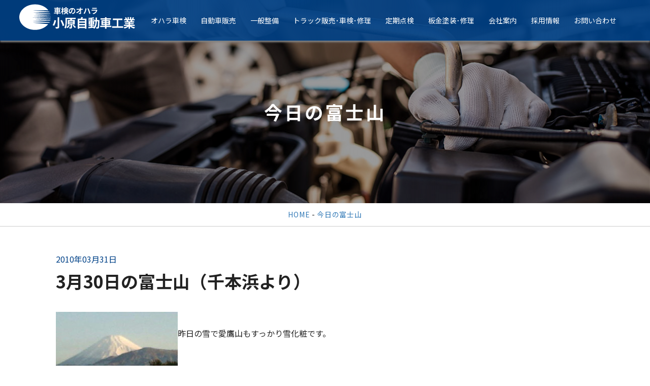

--- FILE ---
content_type: text/html; charset=UTF-8
request_url: https://www.ohara-auto.com/fuji/2010/3%E6%9C%8830%E6%97%A5%E3%81%AE%E5%AF%8C%E5%A3%AB%E5%B1%B1%EF%BC%88%E5%8D%83%E6%9C%AC%E6%B5%9C%E3%82%88%E3%82%8A%EF%BC%89/
body_size: 10472
content:
<!DOCTYPE html>
<html lang="ja">
<head>
    <meta charset="UTF-8">
    <meta name="viewport" content="width=device-width, initial-scale=1.0, maximum-scale=1.0, user-scalable=0" />
    
    <link rel="stylesheet" href="https://www.ohara-auto.com/w2/wp-content/themes/ohara/css/import.css" media="print,screen and (min-width:641px)" />
    <link rel="stylesheet" href="https://www.ohara-auto.com/w2/wp-content/themes/ohara/css/smp-import.css" media="screen and (max-width:640px)" />
	<link href="https://www.ohara-auto.com/w2/wp-content/themes/ohara/css/print.css" rel="stylesheet" type="text/css" media="print" >
    <link href="https://fonts.googleapis.com/css?family=Noto+Sans+JP:400,500,700,900&display=swap|Oswald:700&display=swap" rel="stylesheet">
    <link href="https://fonts.googleapis.com/css2?family=M+PLUS+Rounded+1c:wght@100;300;400;500;700;800;900&display=swap" rel="stylesheet">

    <link rel="stylesheet" href="https://use.fontawesome.com/releases/v5.5.0/css/all.css" integrity="sha384-B4dIYHKNBt8Bc12p+WXckhzcICo0wtJAoU8YZTY5qE0Id1GSseTk6S+L3BlXeVIU" crossorigin="anonymous">
<link rel="stylesheet" type="text/css" href="https://www.ohara-auto.com/w2/wp-content/themes/ohara/css/dropdown.css">
<link rel="stylesheet" type="text/css" href="https://www.ohara-auto.com/w2/wp-content/themes/ohara/css/animation.css">
    <link rel="icon" href="https://www.ohara-auto.com/w2/wp-content/themes/ohara/img/favicon.ico" id="favicon">  

	
<script>
jQuery( function()
 {
 jQuery( '#gnav li:has(ul)' ).doubleTapToGo();
 });
</script>    
    
    
        

    
    
<meta name='robots' content='index, follow, max-image-preview:large, max-snippet:-1, max-video-preview:-1' />

<!-- Google Tag Manager for WordPress by gtm4wp.com -->
<script data-cfasync="false" data-pagespeed-no-defer>
	var gtm4wp_datalayer_name = "dataLayer";
	var dataLayer = dataLayer || [];
</script>
<!-- End Google Tag Manager for WordPress by gtm4wp.com -->
	<!-- This site is optimized with the Yoast SEO plugin v26.8 - https://yoast.com/product/yoast-seo-wordpress/ -->
	<title>3月30日の富士山（千本浜より） | 小原自動車工業株式会社 沼津・三島・長泉 車検整備 新車・中古車・トラック</title>
	<meta name="description" content="「 3月30日の富士山（千本浜より） 」 小原自動車工業株式会社 沼津・三島・長泉 車検整備 新車・中古車・トラック" />
	<link rel="canonical" href="https://www.ohara-auto.com/fuji/2010/3月30日の富士山（千本浜より）/" />
	<meta property="og:locale" content="ja_JP" />
	<meta property="og:type" content="article" />
	<meta property="og:title" content="3月30日の富士山（千本浜より） | 小原自動車工業株式会社 沼津・三島・長泉 車検整備 新車・中古車・トラック" />
	<meta property="og:description" content="「 3月30日の富士山（千本浜より） 」 小原自動車工業株式会社 沼津・三島・長泉 車検整備 新車・中古車・トラック" />
	<meta property="og:url" content="https://www.ohara-auto.com/fuji/2010/3月30日の富士山（千本浜より）/" />
	<meta property="og:site_name" content="小原自動車工業株式会社 沼津・三島・長泉 車検整備 新車・中古車・トラック" />
	<meta property="article:published_time" content="2010-03-30T20:42:35+00:00" />
	<meta property="og:image" content="http://www.ohara-auto.com/wp/wp-content/uploads/2013/02/20100330060552.jpg" />
	<meta name="author" content="systemaid" />
	<meta name="twitter:card" content="summary_large_image" />
	<meta name="twitter:label1" content="執筆者" />
	<meta name="twitter:data1" content="systemaid" />
	<script type="application/ld+json" class="yoast-schema-graph">{"@context":"https://schema.org","@graph":[{"@type":"Article","@id":"https://www.ohara-auto.com/fuji/2010/3%e6%9c%8830%e6%97%a5%e3%81%ae%e5%af%8c%e5%a3%ab%e5%b1%b1%ef%bc%88%e5%8d%83%e6%9c%ac%e6%b5%9c%e3%82%88%e3%82%8a%ef%bc%89/#article","isPartOf":{"@id":"https://www.ohara-auto.com/fuji/2010/3%e6%9c%8830%e6%97%a5%e3%81%ae%e5%af%8c%e5%a3%ab%e5%b1%b1%ef%bc%88%e5%8d%83%e6%9c%ac%e6%b5%9c%e3%82%88%e3%82%8a%ef%bc%89/"},"author":{"name":"systemaid","@id":"https://www.ohara-auto.com/#/schema/person/aeff8e60f66a0dcbd06f223f21a8bfa4"},"headline":"3月30日の富士山（千本浜より）","datePublished":"2010-03-30T20:42:35+00:00","mainEntityOfPage":{"@id":"https://www.ohara-auto.com/fuji/2010/3%e6%9c%8830%e6%97%a5%e3%81%ae%e5%af%8c%e5%a3%ab%e5%b1%b1%ef%bc%88%e5%8d%83%e6%9c%ac%e6%b5%9c%e3%82%88%e3%82%8a%ef%bc%89/"},"wordCount":0,"publisher":{"@id":"https://www.ohara-auto.com/#organization"},"image":{"@id":"https://www.ohara-auto.com/fuji/2010/3%e6%9c%8830%e6%97%a5%e3%81%ae%e5%af%8c%e5%a3%ab%e5%b1%b1%ef%bc%88%e5%8d%83%e6%9c%ac%e6%b5%9c%e3%82%88%e3%82%8a%ef%bc%89/#primaryimage"},"thumbnailUrl":"http://www.ohara-auto.com/wp/wp-content/uploads/2013/02/20100330060552.jpg","articleSection":["今日の富士山"],"inLanguage":"ja"},{"@type":"WebPage","@id":"https://www.ohara-auto.com/fuji/2010/3%e6%9c%8830%e6%97%a5%e3%81%ae%e5%af%8c%e5%a3%ab%e5%b1%b1%ef%bc%88%e5%8d%83%e6%9c%ac%e6%b5%9c%e3%82%88%e3%82%8a%ef%bc%89/","url":"https://www.ohara-auto.com/fuji/2010/3%e6%9c%8830%e6%97%a5%e3%81%ae%e5%af%8c%e5%a3%ab%e5%b1%b1%ef%bc%88%e5%8d%83%e6%9c%ac%e6%b5%9c%e3%82%88%e3%82%8a%ef%bc%89/","name":"3月30日の富士山（千本浜より） | 小原自動車工業株式会社 沼津・三島・長泉 車検整備 新車・中古車・トラック","isPartOf":{"@id":"https://www.ohara-auto.com/#website"},"primaryImageOfPage":{"@id":"https://www.ohara-auto.com/fuji/2010/3%e6%9c%8830%e6%97%a5%e3%81%ae%e5%af%8c%e5%a3%ab%e5%b1%b1%ef%bc%88%e5%8d%83%e6%9c%ac%e6%b5%9c%e3%82%88%e3%82%8a%ef%bc%89/#primaryimage"},"image":{"@id":"https://www.ohara-auto.com/fuji/2010/3%e6%9c%8830%e6%97%a5%e3%81%ae%e5%af%8c%e5%a3%ab%e5%b1%b1%ef%bc%88%e5%8d%83%e6%9c%ac%e6%b5%9c%e3%82%88%e3%82%8a%ef%bc%89/#primaryimage"},"thumbnailUrl":"http://www.ohara-auto.com/wp/wp-content/uploads/2013/02/20100330060552.jpg","datePublished":"2010-03-30T20:42:35+00:00","description":"「 3月30日の富士山（千本浜より） 」 小原自動車工業株式会社 沼津・三島・長泉 車検整備 新車・中古車・トラック","breadcrumb":{"@id":"https://www.ohara-auto.com/fuji/2010/3%e6%9c%8830%e6%97%a5%e3%81%ae%e5%af%8c%e5%a3%ab%e5%b1%b1%ef%bc%88%e5%8d%83%e6%9c%ac%e6%b5%9c%e3%82%88%e3%82%8a%ef%bc%89/#breadcrumb"},"inLanguage":"ja","potentialAction":[{"@type":"ReadAction","target":["https://www.ohara-auto.com/fuji/2010/3%e6%9c%8830%e6%97%a5%e3%81%ae%e5%af%8c%e5%a3%ab%e5%b1%b1%ef%bc%88%e5%8d%83%e6%9c%ac%e6%b5%9c%e3%82%88%e3%82%8a%ef%bc%89/"]}]},{"@type":"ImageObject","inLanguage":"ja","@id":"https://www.ohara-auto.com/fuji/2010/3%e6%9c%8830%e6%97%a5%e3%81%ae%e5%af%8c%e5%a3%ab%e5%b1%b1%ef%bc%88%e5%8d%83%e6%9c%ac%e6%b5%9c%e3%82%88%e3%82%8a%ef%bc%89/#primaryimage","url":"http://www.ohara-auto.com/wp/wp-content/uploads/2013/02/20100330060552.jpg","contentUrl":"http://www.ohara-auto.com/wp/wp-content/uploads/2013/02/20100330060552.jpg"},{"@type":"BreadcrumbList","@id":"https://www.ohara-auto.com/fuji/2010/3%e6%9c%8830%e6%97%a5%e3%81%ae%e5%af%8c%e5%a3%ab%e5%b1%b1%ef%bc%88%e5%8d%83%e6%9c%ac%e6%b5%9c%e3%82%88%e3%82%8a%ef%bc%89/#breadcrumb","itemListElement":[{"@type":"ListItem","position":1,"name":"ホーム","item":"https://www.ohara-auto.com/"},{"@type":"ListItem","position":2,"name":"3月30日の富士山（千本浜より）"}]},{"@type":"WebSite","@id":"https://www.ohara-auto.com/#website","url":"https://www.ohara-auto.com/","name":"小原自動車工業株式会社 沼津・三島・長泉 車検整備 新車・中古車・トラック","description":"あなたのCAR LIFEを応援します","publisher":{"@id":"https://www.ohara-auto.com/#organization"},"potentialAction":[{"@type":"SearchAction","target":{"@type":"EntryPoint","urlTemplate":"https://www.ohara-auto.com/?s={search_term_string}"},"query-input":{"@type":"PropertyValueSpecification","valueRequired":true,"valueName":"search_term_string"}}],"inLanguage":"ja"},{"@type":"Organization","@id":"https://www.ohara-auto.com/#organization","name":"小原自動車工業株式会社 沼津・三島・長泉 車検整備 新車・中古車・トラック","url":"https://www.ohara-auto.com/","logo":{"@type":"ImageObject","inLanguage":"ja","@id":"https://www.ohara-auto.com/#/schema/logo/image/","url":"https://www.ohara-auto.com/w2/wp-content/uploads/2022/03/login-logo-corp.png","contentUrl":"https://www.ohara-auto.com/w2/wp-content/uploads/2022/03/login-logo-corp.png","width":310,"height":70,"caption":"小原自動車工業株式会社 沼津・三島・長泉 車検整備 新車・中古車・トラック"},"image":{"@id":"https://www.ohara-auto.com/#/schema/logo/image/"},"sameAs":["https://lin.ee/PZHl68P","https://lin.ee/bpwBaLP"]},{"@type":"Person","@id":"https://www.ohara-auto.com/#/schema/person/aeff8e60f66a0dcbd06f223f21a8bfa4","name":"systemaid","image":{"@type":"ImageObject","inLanguage":"ja","@id":"https://www.ohara-auto.com/#/schema/person/image/","url":"https://secure.gravatar.com/avatar/8acad0ad2216087b18d2fe158038526d9810f3ddb3884e991ac2ba01e197f2c6?s=96&d=mm&r=g","contentUrl":"https://secure.gravatar.com/avatar/8acad0ad2216087b18d2fe158038526d9810f3ddb3884e991ac2ba01e197f2c6?s=96&d=mm&r=g","caption":"systemaid"},"sameAs":["https://ohara-auto.com/w2"],"url":"https://www.ohara-auto.com/author/1/"}]}</script>
	<!-- / Yoast SEO plugin. -->


<link rel='dns-prefetch' href='//maxcdn.bootstrapcdn.com' />
<link rel="alternate" title="oEmbed (JSON)" type="application/json+oembed" href="https://www.ohara-auto.com/wp-json/oembed/1.0/embed?url=https%3A%2F%2Fwww.ohara-auto.com%2Ffuji%2F2010%2F3%25e6%259c%258830%25e6%2597%25a5%25e3%2581%25ae%25e5%25af%258c%25e5%25a3%25ab%25e5%25b1%25b1%25ef%25bc%2588%25e5%258d%2583%25e6%259c%25ac%25e6%25b5%259c%25e3%2582%2588%25e3%2582%258a%25ef%25bc%2589%2F" />
<link rel="alternate" title="oEmbed (XML)" type="text/xml+oembed" href="https://www.ohara-auto.com/wp-json/oembed/1.0/embed?url=https%3A%2F%2Fwww.ohara-auto.com%2Ffuji%2F2010%2F3%25e6%259c%258830%25e6%2597%25a5%25e3%2581%25ae%25e5%25af%258c%25e5%25a3%25ab%25e5%25b1%25b1%25ef%25bc%2588%25e5%258d%2583%25e6%259c%25ac%25e6%25b5%259c%25e3%2582%2588%25e3%2582%258a%25ef%25bc%2589%2F&#038;format=xml" />
<style id='wp-img-auto-sizes-contain-inline-css' type='text/css'>
img:is([sizes=auto i],[sizes^="auto," i]){contain-intrinsic-size:3000px 1500px}
/*# sourceURL=wp-img-auto-sizes-contain-inline-css */
</style>
<link rel='stylesheet' id='sbr_styles-css' href='https://www.ohara-auto.com/w2/wp-content/plugins/reviews-feed/assets/css/sbr-styles.min.css?ver=2.1.1' type='text/css' media='all' />
<link rel='stylesheet' id='sbi_styles-css' href='https://www.ohara-auto.com/w2/wp-content/plugins/instagram-feed/css/sbi-styles.min.css?ver=6.10.0' type='text/css' media='all' />
<style id='wp-emoji-styles-inline-css' type='text/css'>

	img.wp-smiley, img.emoji {
		display: inline !important;
		border: none !important;
		box-shadow: none !important;
		height: 1em !important;
		width: 1em !important;
		margin: 0 0.07em !important;
		vertical-align: -0.1em !important;
		background: none !important;
		padding: 0 !important;
	}
/*# sourceURL=wp-emoji-styles-inline-css */
</style>
<style id='wp-block-library-inline-css' type='text/css'>
:root{--wp-block-synced-color:#7a00df;--wp-block-synced-color--rgb:122,0,223;--wp-bound-block-color:var(--wp-block-synced-color);--wp-editor-canvas-background:#ddd;--wp-admin-theme-color:#007cba;--wp-admin-theme-color--rgb:0,124,186;--wp-admin-theme-color-darker-10:#006ba1;--wp-admin-theme-color-darker-10--rgb:0,107,160.5;--wp-admin-theme-color-darker-20:#005a87;--wp-admin-theme-color-darker-20--rgb:0,90,135;--wp-admin-border-width-focus:2px}@media (min-resolution:192dpi){:root{--wp-admin-border-width-focus:1.5px}}.wp-element-button{cursor:pointer}:root .has-very-light-gray-background-color{background-color:#eee}:root .has-very-dark-gray-background-color{background-color:#313131}:root .has-very-light-gray-color{color:#eee}:root .has-very-dark-gray-color{color:#313131}:root .has-vivid-green-cyan-to-vivid-cyan-blue-gradient-background{background:linear-gradient(135deg,#00d084,#0693e3)}:root .has-purple-crush-gradient-background{background:linear-gradient(135deg,#34e2e4,#4721fb 50%,#ab1dfe)}:root .has-hazy-dawn-gradient-background{background:linear-gradient(135deg,#faaca8,#dad0ec)}:root .has-subdued-olive-gradient-background{background:linear-gradient(135deg,#fafae1,#67a671)}:root .has-atomic-cream-gradient-background{background:linear-gradient(135deg,#fdd79a,#004a59)}:root .has-nightshade-gradient-background{background:linear-gradient(135deg,#330968,#31cdcf)}:root .has-midnight-gradient-background{background:linear-gradient(135deg,#020381,#2874fc)}:root{--wp--preset--font-size--normal:16px;--wp--preset--font-size--huge:42px}.has-regular-font-size{font-size:1em}.has-larger-font-size{font-size:2.625em}.has-normal-font-size{font-size:var(--wp--preset--font-size--normal)}.has-huge-font-size{font-size:var(--wp--preset--font-size--huge)}.has-text-align-center{text-align:center}.has-text-align-left{text-align:left}.has-text-align-right{text-align:right}.has-fit-text{white-space:nowrap!important}#end-resizable-editor-section{display:none}.aligncenter{clear:both}.items-justified-left{justify-content:flex-start}.items-justified-center{justify-content:center}.items-justified-right{justify-content:flex-end}.items-justified-space-between{justify-content:space-between}.screen-reader-text{border:0;clip-path:inset(50%);height:1px;margin:-1px;overflow:hidden;padding:0;position:absolute;width:1px;word-wrap:normal!important}.screen-reader-text:focus{background-color:#ddd;clip-path:none;color:#444;display:block;font-size:1em;height:auto;left:5px;line-height:normal;padding:15px 23px 14px;text-decoration:none;top:5px;width:auto;z-index:100000}html :where(.has-border-color){border-style:solid}html :where([style*=border-top-color]){border-top-style:solid}html :where([style*=border-right-color]){border-right-style:solid}html :where([style*=border-bottom-color]){border-bottom-style:solid}html :where([style*=border-left-color]){border-left-style:solid}html :where([style*=border-width]){border-style:solid}html :where([style*=border-top-width]){border-top-style:solid}html :where([style*=border-right-width]){border-right-style:solid}html :where([style*=border-bottom-width]){border-bottom-style:solid}html :where([style*=border-left-width]){border-left-style:solid}html :where(img[class*=wp-image-]){height:auto;max-width:100%}:where(figure){margin:0 0 1em}html :where(.is-position-sticky){--wp-admin--admin-bar--position-offset:var(--wp-admin--admin-bar--height,0px)}@media screen and (max-width:600px){html :where(.is-position-sticky){--wp-admin--admin-bar--position-offset:0px}}
/*wp_block_styles_on_demand_placeholder:69707666a3de0*/
/*# sourceURL=wp-block-library-inline-css */
</style>
<style id='classic-theme-styles-inline-css' type='text/css'>
/*! This file is auto-generated */
.wp-block-button__link{color:#fff;background-color:#32373c;border-radius:9999px;box-shadow:none;text-decoration:none;padding:calc(.667em + 2px) calc(1.333em + 2px);font-size:1.125em}.wp-block-file__button{background:#32373c;color:#fff;text-decoration:none}
/*# sourceURL=/wp-includes/css/classic-themes.min.css */
</style>
<link rel='stylesheet' id='ctf_styles-css' href='https://www.ohara-auto.com/w2/wp-content/plugins/custom-twitter-feeds/css/ctf-styles.min.css?ver=2.3.1' type='text/css' media='all' />
<link rel='stylesheet' id='cff-css' href='https://www.ohara-auto.com/w2/wp-content/plugins/custom-facebook-feed/assets/css/cff-style.min.css?ver=4.3.4' type='text/css' media='all' />
<link rel='stylesheet' id='sb-font-awesome-css' href='https://maxcdn.bootstrapcdn.com/font-awesome/4.7.0/css/font-awesome.min.css?ver=6.9' type='text/css' media='all' />
<link rel='stylesheet' id='theme-style-css' href='https://www.ohara-auto.com/w2/wp-content/themes/ohara/style.css?ver=20251030' type='text/css' media='all' />
<link rel='stylesheet' id='bootstrap-css' href='https://www.ohara-auto.com/w2/wp-content/themes/ohara/css/bootstrap.min.css?ver=6.9' type='text/css' media='all' />
<link rel='stylesheet' id='owl-carousel-css' href='https://www.ohara-auto.com/w2/wp-content/themes/ohara/owl-carousel/assets/owl.carousel.css?ver=6.9' type='text/css' media='all' />
<link rel='stylesheet' id='fontawesome-css' href='//maxcdn.bootstrapcdn.com/font-awesome/4.5.0/css/font-awesome.min.css?ver=6.9' type='text/css' media='all' />
<!--n2css--><!--n2js--><script type="text/javascript" src="https://www.ohara-auto.com/w2/wp-includes/js/jquery/jquery.min.js?ver=3.7.1" id="jquery-core-js"></script>
<script type="text/javascript" src="https://www.ohara-auto.com/w2/wp-includes/js/jquery/jquery-migrate.min.js?ver=3.4.1" id="jquery-migrate-js"></script>
<script type="text/javascript" src="https://www.ohara-auto.com/w2/wp-content/plugins/business-calendar/business-calendar.js?ver=6.9" id="wp_business_calendar-js"></script>
<link rel="https://api.w.org/" href="https://www.ohara-auto.com/wp-json/" /><link rel="alternate" title="JSON" type="application/json" href="https://www.ohara-auto.com/wp-json/wp/v2/posts/7495" /><link rel="EditURI" type="application/rsd+xml" title="RSD" href="https://www.ohara-auto.com/w2/xmlrpc.php?rsd" />
<meta name="generator" content="WordPress 6.9" />
<link rel='shortlink' href='https://www.ohara-auto.com/?p=7495' />
<link type="text/css" href="https://www.ohara-auto.com/w2/wp-content/plugins/business-calendar/business-calendar.css" rel="stylesheet" />
<!-- Google Tag Manager for WordPress by gtm4wp.com -->
<!-- GTM Container placement set to footer -->
<script data-cfasync="false" data-pagespeed-no-defer type="text/javascript">
	var dataLayer_content = {"pagePostType":"post","pagePostType2":"single-post","pageCategory":["fuji"],"pagePostAuthor":"systemaid"};
	dataLayer.push( dataLayer_content );
</script>
<script data-cfasync="false" data-pagespeed-no-defer type="text/javascript">
(function(w,d,s,l,i){w[l]=w[l]||[];w[l].push({'gtm.start':
new Date().getTime(),event:'gtm.js'});var f=d.getElementsByTagName(s)[0],
j=d.createElement(s),dl=l!='dataLayer'?'&l='+l:'';j.async=true;j.src=
'//www.googletagmanager.com/gtm.js?id='+i+dl;f.parentNode.insertBefore(j,f);
})(window,document,'script','dataLayer','GTM-NKQ8NMB');
</script>
<!-- End Google Tag Manager for WordPress by gtm4wp.com -->		<style type="text/css" id="wp-custom-css">
			.center-wrap .wp-block-embed__wrapper{text-align:center;}		</style>
		
<script>let ifHome = "";</script>
 
<!--車販swiper-->
<link
  rel="stylesheet"
  href="https://unpkg.com/swiper@7/swiper-bundle.min.css"
/>

<script src="https://unpkg.com/swiper@7/swiper-bundle.min.js"></script>
	
	
	<!-- Global site tag (gtag.js) - Google Analytics -->
<script async src="https://www.googletagmanager.com/gtag/js?id=G-PNG1ZD7GVF"></script>
<script>
  window.dataLayer = window.dataLayer || [];
  function gtag(){dataLayer.push(arguments);}
  gtag('js', new Date());

  gtag('config', 'G-PNG1ZD7GVF');
  gtag('config', 'UA-38797469-1');
</script>

<!-- Global site tag (gtag.js) - Google Ads: 10876047888 -->
<script async src="https://www.googletagmanager.com/gtag/js?id=AW-10876047888"></script>
<script>
  window.dataLayer = window.dataLayer || [];
  function gtag(){dataLayer.push(arguments);}
  gtag('js', new Date());

  gtag('config', 'AW-10876047888');
</script>

<!-- Event snippet for コーポレートスマホ発信 conversion page
In your html page, add the snippet and call gtag_report_conversion when someone clicks on the chosen link or button. -->
<script>
function gtag_report_conversion(url) {
  var callback = function () {
    if (typeof(url) != 'undefined') {
      window.location = url;
    }
  };
  gtag('event', 'conversion', {
      'send_to': 'AW-10876047888/GOy8COeVz8MDEJCkjcIo',
      'event_callback': callback
  });
  return false;
}
</script>
	
</head>


<body class="wp-singular post-template-default single single-post postid-7495 single-format-standard wp-theme-ohara">   
<header>
    <div class="pc">
         <h1 class="h-logo"><a href="https://www.ohara-auto.com/"><img src="https://www.ohara-auto.com/w2/wp-content/themes/ohara/img/logo.png" alt="小原自動車工業" /></a></h1>
        <div class="time-ipad">【受付時間】 平日 9:00～18:30<br>【定休日】 日曜・祝日</div> 
     
  <div class="navBOX pc cf">
  <nav>
   <ul class="cf">
       <li><a href="https://ohara-auto.com/shaken/" target="_blank">オハラ車検</a></li>       
       <li><a href="https://www.ohara-auto.com/carsales">自動車販売</a></li>
       <li><a href="https://www.ohara-auto.com/ippan">一般整備</a></li>
        <li><a href="https://www.ohara-auto.com/truck">トラック販売･車検･修理</a></li>
        <li><a href="https://www.ohara-auto.com/regular-inspection">定期点検</a></li>
                <li><a href="https://www.ohara-auto.com/service">板金塗装･修理</a></li>      
        <!--<li><a href="https://www.ohara-auto.com/insurance">保険</a></li>-->
        <li><a href="https://www.ohara-auto.com/company">会社案内</a></li>
        <li><a href="https://www.ohara-auto.com/recruit">採用情報</a></li>
        <li><a href="https://www.ohara-auto.com/contact">お問い合わせ</a></li>    </ul>
  </nav>  
        </div>
       <!--ハンバーガーメニューipad-->
    <div class="ipad">
    <div class="hamburger-Ipad">
        <span></span>
        <span></span>
        <span></span>
    </div>
        <nav class="globalMenuIpad">
            <ul>
                <li><a href="https://ohara-auto.com/shaken/" target="_blank">オハラ車検</a></li>
                <li><a href="https://www.ohara-auto.com/carsales">自動車販売</a></li>
       <li><a href="https://www.ohara-auto.com/ippan">一般整備</a></li>
                <li><a href="https://www.ohara-auto.com/truck">トラック販売･車検･修理</a></li>
                <li><a href="https://www.ohara-auto.com/regular-inspection">定期点検</a></li>
                <li><a href="https://www.ohara-auto.com/service">板金塗装･修理</a></li> 
                <li><a href="https://www.ohara-auto.com/insurance">保険</a></li>
                <li><a href="https://www.ohara-auto.com/company">会社案内</a></li>
                <li><a href="https://www.ohara-auto.com/recruit">採用情報</a></li>
                <li><a href="https://www.ohara-auto.com/contact">お問い合わせ</a></li>
            </ul>
            
        </nav>

   </div>         
  </div>            
     
<div class="smp">
    <h1 class="h-logo"><a href="https://www.ohara-auto.com/"><img src="https://www.ohara-auto.com/w2/wp-content/themes/ohara/img/logo.png" alt="小原自動車工業" /></a></h1>
    <div class="time">【受付時間】平日 9:00～18:30<br>【定休日】日曜・祝日</div>    
    <!--ハンバーガーメニュー-->
    <div class="hamburger">
        <span></span>
        <span></span>
        <span></span>
    </div>
 　　<nav class="globalMenuSp">
       <ul>
           <li><a href="https://www.ohara-auto.com/">HOME</a></li>
           <li><a href="https://ohara-auto.com/shaken/" target="_blank">オハラ車検</a></li>
           <li><a href="https://www.ohara-auto.com/carsales">自動車販売</a></li>
           <li><a href="https://www.ohara-auto.com/ippan">一般整備</a></li>
           <li><a href="https://www.ohara-auto.com/truck">トラック販売･車検･修理</a></li>
           <li><a href="https://www.ohara-auto.com/regular-inspection">定期点検</a></li>
           <li><a href="https://www.ohara-auto.com/service">板金塗装･修理</a></li>
           <li><a href="https://www.ohara-auto.com/insurance">保険</a></li>
           <li><a href="https://www.ohara-auto.com/company">会社案内</a></li>
           <li><a href="https://www.ohara-auto.com/recruit">採用情報</a></li>
           <li><a href="https://www.ohara-auto.com/contact">お問い合わせ</a></li>
       </ul>
       <div class="contactBox">
            <ul class="contact cf">
                <li><a href="https://lin.ee/PZHl68P"><img src="https://www.ohara-auto.com/w2/wp-content/themes/ohara/img/btn-line.png" width="232" height="72" alt="LINE沼津店"/></a><span class="small">沼津本店</span></li>
                <li><a href="https://lin.ee/bpwBaLP"><img src="https://www.ohara-auto.com/w2/wp-content/themes/ohara/img/btn-line.png" width="232" height="72" alt="LINE長泉店"/></a><span class="small">長泉店</span></li>
            </ul>
        </div>
	<ul class="f-bnr">
    	<li><a href="https://recruit.glion.co.jp/" target="_blank"><img src="https://www.ohara-auto.com/w2/wp-content/themes/ohara/img/glion-rec-bnr_520x120_a.jpg" alt="GLION採用サイト"></a></li>
    	<li><a href="https://recruit.glion.co.jp/comeback" target="_blank"><img src="https://www.ohara-auto.com/w2/wp-content/themes/ohara/img/glion-rec-bnr_520x120_b.jpg" alt="GLIONカムバック採用"></a></li>
</ul>
    </nav>      
</div>
</header>       


<div id="page_header"> 
    <div class="page_bg">
        <h2 class="page-title">今日の富士山</h2>
    </div>
</div>
<div class="pankuzu">
<a href="https://www.ohara-auto.com/">HOME</a> - <a href="https://www.ohara-auto.com/./fuji/" rel="category tag">今日の富士山</a></div>

<div class="container">
        <div class="wrap">
		<div class="detail">
				   				<div class="blog-date">2010年03月31日</div>         
                <h3>3月30日の富士山（千本浜より）</h3>
            

                <div class="commentBOX">
					<p><img decoding="async" src="http://www.ohara-auto.com/wp/wp-content/uploads/2013/02/20100330060552.jpg" align="left" /><br />
昨日の雪で愛鷹山もすっかり雪化粧です。</p>
                </div>
					<div class="navigation">
						<div class="alignleft"><a href="https://www.ohara-auto.com/fuji/2010/3%e6%9c%8817%e6%97%a5%e3%81%ae%e5%af%8c%e5%a3%ab%e5%b1%b1%ef%bc%88%e5%8d%83%e6%9c%ac%e6%b5%9c%e3%81%8b%e3%82%89%ef%bc%89-2/" rel="prev">- 前のページ</a></div>
						<div class="alignright"><a href="https://www.ohara-auto.com/fuji/2010/4%e6%9c%888%e6%97%a5%e3%81%ae%e5%af%8c%e5%a3%ab%e5%b1%b1%ef%bc%88%e5%8d%83%e6%9c%ac%e6%b5%9c%e3%81%8b%e3%82%89%ef%bc%89/" rel="next">次のページ -</a></div>
					</div>

				

            </div>
		</div>
		
</div>

<section class="f-nav pc">
    <ul class="cf">
        <li><a href="https://ohara-auto.com/shaken/" target="_blank">オハラ車検</a></li>        
        <li><a href="https://www.ohara-auto.com/carsales">自動車販売</a></li>
        <li><a href="https://www.ohara-auto.com/truck">トラック販売･車検･修理</a></li>
        <li><a href="https://www.ohara-auto.com/regular-inspection">定期点検</a></li>
        <li><a href="https://www.ohara-auto.com/service">板金塗装･修理</a></li>        
        <li><a href="https://www.ohara-auto.com/insurance">保険</a></li>
        <li><a href="https://www.ohara-auto.com/company">会社案内</a></li>
        <li><a href="https://www.ohara-auto.com/recruit">採用情報</a></li>
        <li><a href="https://www.ohara-auto.com/contact">お問い合わせ</a></li>
    </ul> 
</section> 
<section class="f-nav smp">
    <ul class="cf">
        <li><a href="https://www.ohara-auto.com/privacy">プライバシーポリシー</a></li>
        <li><a href="https://www.ohara-auto.com/sitemap">サイトマップ</a></li>
    </ul> 
</section> 
<footer class="pc">

    <p class="f-logo"><img src="https://www.ohara-auto.com/w2/wp-content/themes/ohara/img/footer-logo.png" alt="小原自動車工業株式会社"/></p>
	
	<div class="cf">
    <div class="f-addbox cf">
		<p class="f-add">沼津本店<br>〒410-0861 静岡県沼津市真砂町8-1<br>TEL. 055-962-0208  /  FAX. 055-962-7213</p>
    	<p class="f-add">長 泉 店<br>〒411-0933 駿東郡長泉町納米里78-1<br>TEL. 055-986-1517  /  FAX. 055-986-6781</p>   
    </div>
	
	<ul class="f-bnr">
    <li><a href="https://recruit.glion.co.jp/" target="_blank"><img src="https://www.ohara-auto.com/w2/wp-content/themes/ohara/img/glion-rec-bnr_520x120_a.jpg" alt="GLION採用サイト"></a></li>
    <li><a href="https://recruit.glion.co.jp/comeback" target="_blank"><img src="https://www.ohara-auto.com/w2/wp-content/themes/ohara/img/glion-rec-bnr_520x120_b.jpg" alt="GLIONカムバック採用"></a></li>
</ul>
	</div>
    <div class="f-menu">
    <a href="https://www.ohara-auto.com/privacy">プライバシーポリシー</a>
    <a href="https://www.ohara-auto.com/sitemap">サイトマップ</a>
</div> 
</footer>    
 <div class="copyright pc">Copyright &copy; <script type="text/javascript">
            $y = 2015;
            $ny = new Date().getFullYear();
            document.
            write($ny > $y ? $y + '-' + $ny : $y);  </script> OharaAuto corporation. All Rights Reserved.</div>
    
  
 
<div class="f-contact smp">
     
    <ul>
        <li><a href="tel:055-962-0208" onclick="gtag('event', 'tel-tap', {'event_category': 'click','event_label': 'cta'});"><img src="https://www.ohara-auto.com/w2/wp-content/themes/ohara/img/icon-tel.svg" alt="電話で問合せ"/>電話で問合せ</a></li>
        <li><a href="https://www.ohara-auto.com/contact"><img src="https://www.ohara-auto.com/w2/wp-content/themes/ohara/img/icon-mail.svg" alt="メールで問合せ"/>メールで問合せ</a></li>
    </ul>
      
</div>
<!--LINEボタン-->
<div class="line-box pc">
            <ul class="contact cf">
                <li><a href="https://lin.ee/PZHl68P"><img src="https://www.ohara-auto.com/w2/wp-content/themes/ohara/img/line-numazu.png" width="80" alt="LINE沼津本店"/></a></li>
                <li><a href="https://lin.ee/bpwBaLP"><img src="https://www.ohara-auto.com/w2/wp-content/themes/ohara/img/line-nagaizumi.png" width="80" alt="LINE長泉店"/></a></li>
            </ul>
        </div>
 <div id="page-top">
    <a href="#top"><img src="https://www.ohara-auto.com/w2/wp-content/themes/ohara/img/pagetop.png" width="50" alt="PAGETOP"/></a>
</div>
<script type="text/javascript">$(document).on('ready',function(){$(".full").slick({arrows:false,dots:true,autoplay:true,autoplaySpeed:1500,speed:1500,fade:true,pauseOnFocus:false,pauseOnHover:false,pauseOnDotsHover:false,});});</script>



<script type="speculationrules">
{"prefetch":[{"source":"document","where":{"and":[{"href_matches":"/*"},{"not":{"href_matches":["/w2/wp-*.php","/w2/wp-admin/*","/w2/wp-content/uploads/*","/w2/wp-content/*","/w2/wp-content/plugins/*","/w2/wp-content/themes/ohara/*","/*\\?(.+)"]}},{"not":{"selector_matches":"a[rel~=\"nofollow\"]"}},{"not":{"selector_matches":".no-prefetch, .no-prefetch a"}}]},"eagerness":"conservative"}]}
</script>
<!-- Custom Facebook Feed JS -->
<script type="text/javascript">var cffajaxurl = "https://www.ohara-auto.com/w2/wp-admin/admin-ajax.php";
var cfflinkhashtags = "true";
</script>

<!-- GTM Container placement set to footer -->
<!-- Google Tag Manager (noscript) -->
				<noscript><iframe src="https://www.googletagmanager.com/ns.html?id=GTM-NKQ8NMB" height="0" width="0" style="display:none;visibility:hidden" aria-hidden="true"></iframe></noscript>
<!-- End Google Tag Manager (noscript) --><!-- YouTube Feeds JS -->
<script type="text/javascript">

</script>
<!-- Instagram Feed JS -->
<script type="text/javascript">
var sbiajaxurl = "https://www.ohara-auto.com/w2/wp-admin/admin-ajax.php";
</script>
<script type="text/javascript" id="vk-ltc-js-js-extra">
/* <![CDATA[ */
var vkLtc = {"ajaxurl":"https://www.ohara-auto.com/w2/wp-admin/admin-ajax.php"};
//# sourceURL=vk-ltc-js-js-extra
/* ]]> */
</script>
<script type="text/javascript" src="https://www.ohara-auto.com/w2/wp-content/plugins/vk-link-target-controller/js/script.min.js?ver=1.7.9.0" id="vk-ltc-js-js"></script>
<script type="text/javascript" src="https://www.ohara-auto.com/w2/wp-content/plugins/custom-facebook-feed/assets/js/cff-scripts.min.js?ver=4.3.4" id="cffscripts-js"></script>
<script type="text/javascript" src="https://www.ohara-auto.com/w2/wp-content/themes/ohara/js/doubletaptogo.js" id="doubletap-js"></script>
<script type="text/javascript" src="https://www.ohara-auto.com/w2/wp-content/themes/ohara/js/jquery.fitvids.js" id="fitvids-js"></script>
<script type="text/javascript" src="https://www.ohara-auto.com/w2/wp-content/themes/ohara/owl-carousel/owl.carousel.min.js" id="owl-carousel-js"></script>
<script type="text/javascript" src="https://www.ohara-auto.com/w2/wp-content/plugins/page-links-to/dist/new-tab.js?ver=3.3.7" id="page-links-to-js"></script>
<script id="wp-emoji-settings" type="application/json">
{"baseUrl":"https://s.w.org/images/core/emoji/17.0.2/72x72/","ext":".png","svgUrl":"https://s.w.org/images/core/emoji/17.0.2/svg/","svgExt":".svg","source":{"concatemoji":"https://www.ohara-auto.com/w2/wp-includes/js/wp-emoji-release.min.js?ver=6.9"}}
</script>
<script type="module">
/* <![CDATA[ */
/*! This file is auto-generated */
const a=JSON.parse(document.getElementById("wp-emoji-settings").textContent),o=(window._wpemojiSettings=a,"wpEmojiSettingsSupports"),s=["flag","emoji"];function i(e){try{var t={supportTests:e,timestamp:(new Date).valueOf()};sessionStorage.setItem(o,JSON.stringify(t))}catch(e){}}function c(e,t,n){e.clearRect(0,0,e.canvas.width,e.canvas.height),e.fillText(t,0,0);t=new Uint32Array(e.getImageData(0,0,e.canvas.width,e.canvas.height).data);e.clearRect(0,0,e.canvas.width,e.canvas.height),e.fillText(n,0,0);const a=new Uint32Array(e.getImageData(0,0,e.canvas.width,e.canvas.height).data);return t.every((e,t)=>e===a[t])}function p(e,t){e.clearRect(0,0,e.canvas.width,e.canvas.height),e.fillText(t,0,0);var n=e.getImageData(16,16,1,1);for(let e=0;e<n.data.length;e++)if(0!==n.data[e])return!1;return!0}function u(e,t,n,a){switch(t){case"flag":return n(e,"\ud83c\udff3\ufe0f\u200d\u26a7\ufe0f","\ud83c\udff3\ufe0f\u200b\u26a7\ufe0f")?!1:!n(e,"\ud83c\udde8\ud83c\uddf6","\ud83c\udde8\u200b\ud83c\uddf6")&&!n(e,"\ud83c\udff4\udb40\udc67\udb40\udc62\udb40\udc65\udb40\udc6e\udb40\udc67\udb40\udc7f","\ud83c\udff4\u200b\udb40\udc67\u200b\udb40\udc62\u200b\udb40\udc65\u200b\udb40\udc6e\u200b\udb40\udc67\u200b\udb40\udc7f");case"emoji":return!a(e,"\ud83e\u1fac8")}return!1}function f(e,t,n,a){let r;const o=(r="undefined"!=typeof WorkerGlobalScope&&self instanceof WorkerGlobalScope?new OffscreenCanvas(300,150):document.createElement("canvas")).getContext("2d",{willReadFrequently:!0}),s=(o.textBaseline="top",o.font="600 32px Arial",{});return e.forEach(e=>{s[e]=t(o,e,n,a)}),s}function r(e){var t=document.createElement("script");t.src=e,t.defer=!0,document.head.appendChild(t)}a.supports={everything:!0,everythingExceptFlag:!0},new Promise(t=>{let n=function(){try{var e=JSON.parse(sessionStorage.getItem(o));if("object"==typeof e&&"number"==typeof e.timestamp&&(new Date).valueOf()<e.timestamp+604800&&"object"==typeof e.supportTests)return e.supportTests}catch(e){}return null}();if(!n){if("undefined"!=typeof Worker&&"undefined"!=typeof OffscreenCanvas&&"undefined"!=typeof URL&&URL.createObjectURL&&"undefined"!=typeof Blob)try{var e="postMessage("+f.toString()+"("+[JSON.stringify(s),u.toString(),c.toString(),p.toString()].join(",")+"));",a=new Blob([e],{type:"text/javascript"});const r=new Worker(URL.createObjectURL(a),{name:"wpTestEmojiSupports"});return void(r.onmessage=e=>{i(n=e.data),r.terminate(),t(n)})}catch(e){}i(n=f(s,u,c,p))}t(n)}).then(e=>{for(const n in e)a.supports[n]=e[n],a.supports.everything=a.supports.everything&&a.supports[n],"flag"!==n&&(a.supports.everythingExceptFlag=a.supports.everythingExceptFlag&&a.supports[n]);var t;a.supports.everythingExceptFlag=a.supports.everythingExceptFlag&&!a.supports.flag,a.supports.everything||((t=a.source||{}).concatemoji?r(t.concatemoji):t.wpemoji&&t.twemoji&&(r(t.twemoji),r(t.wpemoji)))});
//# sourceURL=https://www.ohara-auto.com/w2/wp-includes/js/wp-emoji-loader.min.js
/* ]]> */
</script>

<script>
jQuery(function() { //スマホ用：スライドメニュー
	jQuery('.drawer-btn').on('click', function() {
		var jQuerynavList = jQuery(this);
		if(jQuerynavList.hasClass("current")) {
			jQuery('.gnav-container > ul').slideUp(500,function(){
				jQuerynavList.removeClass("current");
			});
		} else {
			jQuery('.gnav-container > ul').slideDown(500,function(){
				jQuerynavList.addClass("current");
			});
		};
		return false;
	});
});
</script>

  
<script src="https://code.jquery.com/jquery-3.4.1.min.js" integrity="sha256-CSXorXvZcTkaix6Yvo6HppcZGetbYMGWSFlBw8HfCJo=" crossorigin="anonymous"></script>
<script src="https://www.ohara-auto.com/w2/wp-content/themes/ohara/js/doubletaptogo.js"></script>


<script src="https://www.ohara-auto.com/w2/wp-content/themes/ohara/js/dropdown.js"></script>

<script src="https://cdnjs.cloudflare.com/ajax/libs/vegas/2.4.4/vegas.min.js"></script>
<!--自作のJS-->
<script src="https://www.ohara-auto.com/w2/wp-content/themes/ohara/js/vegas.js"></script>
<script src="https://www.ohara-auto.com/w2/wp-content/themes/ohara/js/animation.js"></script>

<script src="https://www.ohara-auto.com/w2/wp-content/themes/ohara/js/pagetop.js"></script>
<script src="https://www.ohara-auto.com/w2/wp-content/themes/ohara/js/gnav.js"></script>
<script src="https://www.ohara-auto.com/w2/wp-content/themes/ohara/js/f-contact.js"></script>
<script src="https://www.ohara-auto.com/w2/wp-content/themes/ohara/js/line.js"></script>

<!--鈑金スライド-->
<link rel="stylesheet" type="text/css" href="https://cdnjs.cloudflare.com/ajax/libs/slick-carousel/1.9.0/slick.css"/>
<script src="https://ajax.googleapis.com/ajax/libs/jquery/3.3.1/jquery.min.js"></script>
<script type="text/javascript" src="https://cdnjs.cloudflare.com/ajax/libs/slick-carousel/1.9.0/slick.min.js"></script>
<script type="text/javascript" src="https://www.ohara-auto.com/w2/wp-content/themes/ohara/js/slick.js"></script>

<!--中古車スライド-->
<script type="text/javascript" src="https://www.ohara-auto.com/w2/wp-content/themes/ohara/js/swiper-usedcar.js"></script>
<!--New採用情報-->
<script type="text/javascript" src="https://www.ohara-auto.com/w2/wp-content/themes/ohara/js/accordion.js"></script>
<script type="text/javascript" src="https://www.ohara-auto.com/w2/wp-content/themes/ohara/js/faq.js"></script>
</body>
</html>

--- FILE ---
content_type: text/css
request_url: https://www.ohara-auto.com/w2/wp-content/themes/ohara/css/layout.css
body_size: 2873
content:
@charset "utf-8";
/* CSS Document */

/*-----------------------------------------------------------
 front-page
------------------------------------------------------------*/

/*vegas設定*/
#slider {
    width: 100%;
    height: 100vh!important;/*スライダー全体の縦幅を画面の高さいっぱい（100vh）にする*/
    position: relative;
}

#slider h2.up{
    font-weight: 700;
    background-color: rgba(255,255,255,0.8);
    padding: 50px 50px;
}

#slider h2.up{
    position: absolute;
    right: 0;
    top: 200px;
    z-index: 1;
}

#slider h2.up img{width: 450px;}


/* Popup Maker */
#popup{}
#popup p{text-align: center; margin: 5px 0 15px;}
#popup .ttlBOX{width: 100%; margin: 20px auto 10px;}
#popup .btn_Box{max-width: 350px; margin: 20px auto 0;}



/*------新着情報------*/

section.infomation{
    background: #EBEBEB;
    padding: 40px 0; 
}

section.infomation .i-title{
    font-family: Yu Gothic UI; 
    font-size: 30px;
    border-left: solid 7px #B10E13;
    position: relative;
    padding-left: 30px;
    line-height: 1.3em;
    margin-bottom: 30px;
    float: left;
}

section.infomation .i-title .border{
    position: absolute;
    left: -7px;
    bottom: 0;
    border-left: 7px solid #8E8E8E;
    height: 15px;
}

ul.catList{
    list-style: none;
    float: right;
    display: flex;
}
ul.catList li{width: 126px; text-align: center; margin: 0 5px;}
ul.catList li:first-child{background: #222;}
ul.catList li:nth-child(2){background: #B10E13;}
ul.catList li:last-child{background: #004288;}

 ul.catList li a{
    display: block;
    color: #fff;
    font-weight: bold;
    font-size: 14px;
    padding: 2px 14px;
}

section.infomation ul.blogList{list-style: none; margin: 10px 0;}
section.infomation ul.blogList li{
    border-bottom: 1px solid #C9C9C9;
    padding: 11px 0 11px 20px;
    position: relative;
}

section.infomation ul.blogList li a{display: block;}
section.infomation ul.blogList li a:hover{text-decoration: none;}
section.infomation ul.blogList li .date{
    font-family: Yu Gothic UI; 
    font-size: 16px; 
    color: #222;
    margin-right: 20px;
}


section.infomation ul.blogList li .news, section.infomation ul.blogList li .blog, section.infomation ul.blogList li .flyer{
    font-family: Yu Gothic UI; 
    font-size: 14px;
    margin-right: 20px;
    border-radius: 17px;
    background: #fff;
    width: 127px;
    display: inline-block;
    text-align: center;
}
section.infomation ul.blogList li .news{border: 1px solid #222; color: #222;}
section.infomation ul.blogList li .blog{border: 1px solid #004288; color: #004288;}
section.infomation ul.blogList li .flyer{border: 1px solid #B10E13; color: #B10E13;}

section.infomation ul.blogList li .title{color: #222;}
section.infomation ul.blogList li .arrow{position: absolute; top: 16%; right: 2%;}

section.infomation ul.snsICON{display: flex; list-style: none; text-align: center; margin: 40px 19% 0;}
section.infomation ul.snsICON li{margin: 0 25px;}
section.infomation ul.snsICON li img{width: 60px;}

@media (max-width:1100px){
    
    section.infomation ul.snsICON{display: flex; list-style: none; text-align: center; margin: 40px auto 0;}
    
}

/*------車検バナー------*/

section.shaken {
    padding: 80px 0;
    background-image: url(../img/bg-shaken.jpg);
    background-repeat: no-repeat;
    background-size: cover;
    background-position: center center;
    background-attachment: fixed;
}

section.shaken .box1{
    width: 720px;
    height: 362px;
    text-align: center;
    background: rgba(255,255,255,0.85);
    margin: 0 auto;
    padding: 50px 0;
}

section.shaken .box1 h3{font-size: 40px;}

section.shaken .box1 .ENG{
    font-family: Shippori Mincho B1;
    line-height: 0.5em;
}

section.shaken .box1 .text{
    line-height: 1.5em;
    margin: 30px 0;
}

/*------自動車販売バナー------*/

section.sales {
    padding: 80px 0;
    background-image: url(../img/bg-sales.jpg);
    background-repeat: no-repeat;
    background-size: cover;
    background-position: center center;
    position: relative;
    height:100%;
}

section.sales:before{
    content: '';
    position: absolute;
    top: 0;
    right: 0;
    bottom: 0;
    left: 0;
    background-color: rgba(34,34,34,0.45);
}

section.sales .box2{
    width: 540px;
    height: 426px;
    text-align: center;
    padding: 48px 0;
    border: 1px solid #fff;
    margin-left: 50%;
}

section.sales .box2 h3{font-size: 40px; color: #fff;}
section.sales .box2 .ENG{
    font-family: Shippori Mincho B1;
    line-height: 0.5em;
    color: #fff;
}

section.sales .box2 .text{
    line-height: 1.5em;
    margin: 40px 0;
    color: #fff;
    
}

@media (max-width:1100px){
    section.sales .box2{
    width: 540px;
    height: 426px;
    text-align: center;
    padding: 48px 0;
    border: 1px solid #fff;
    margin: 0 auto;
}
    
}

/*------トラック販売･整備･車検バナー------*/

section.truck {
    background: #000;
    position: relative;
    color: #fff;
}


section.truck .imgBox {
    background-image: url(../img/bg-truck-2.jpg);
    background-position: right top;
    position: relative;
    background-size: auto 100%;
    background-repeat: no-repeat;
}

section.truck .box3 h3{
    font-size: 40px;
    text-align: center;
    padding-top: 80px;
}

section.truck .box3 .ENG{
    font-family: Shippori Mincho B1;
    line-height: 0.5em;
    text-align: center;
}

section.truck .box3 .text{
    width: 47%;
    margin: 50px 0;
    line-height: 1.5em;
}

section.truck .photo{margin-top: 50px;}
section.truck .photo img{display: inline-block;}


@media (max-width:1100px){
   section.truck .box3 .text{
    width: 100%;
    margin: 50px 0;
    line-height: 1.5em;
    text-align: center;
} 
    
    section.truck .photo{width: 100%; text-align: center;}
}



/*------SERVICE------*/

section.service{
    background: #ffffff;
    padding: 40px 0 0;
}

section.service .JPN{
    font-size: 12px;
    text-align: center;
}

section.service .title{
    font-family: Shippori Mincho B1;
    font-size: 40px;
    font-weight: 700;
    text-align: center;
}

section.service ul{
    display: flex;
    margin-top: 10px;
    list-style: none;
}

section.service ul li{width : calc(100% / 3) ;border-bottom: 1px #dedede solid;}
section.service ul li .s-photo{width: 100%;}

section.service .subTTL1 a, section.service .subTTL2 a{
    color: #fff; 
    padding: 17px 30px;
    position: relative;
    border-right: 1px solid #dedede;
    font-size: 21px;
    line-height: 1.5em;
    display: block;
    line-height: 1.4em;
}
section.service .subTTL3 a{
color: #fff; 
    padding: 17px 30px;
    position: relative;
    font-size: 21px;
    line-height: 1.5em;
    display: block;
    line-height: 1.4em    
}
section.service .subTTL1,section.service .subTTL2,section.service .subTTL3{background: #222;}

section.service .subTTL1 a:hover,section.service .subTTL2 a:hover,section.service .subTTL3 a:hover{text-decoration: none;}

section.service .subTTL1 img, section.service .subTTL2 img, section.service .subTTL3 img{
    position: absolute;
    right: 3%;
    top: 42%;  
}

section.service .subENG{font-size: 12px;}


.serviceList{margin: 4em auto 3em;}
.eachBox{
    display: inline-block;
    width: 47%;
    margin: 0 5% 7% 0;
    vertical-align: top;
}
.eachBox:nth-child(2n){margin-right: 0;}
.eachBox:nth-child(3), .eachBox:last-child{margin-bottom: 0;}

.eachBox .leftTTL{
    font-family: "M PLUS Rounded 1c", sans-serif;
    font-weight: 700;
    float: left;
    width: 42%;
    font-size: 30px;
    text-align: center;
    background: #004288;
    color: #fff;
    padding: 25px 10px;
    border-radius: 10px;
    line-height: 1.5em;
    position: relative;
}
.eachBox .l-space{letter-spacing: -3px;}
.eachBox .num{
    position: absolute;
    top: 3px;
    left: 50%;    
transform: translate(-50%, -50%);
-webkit-transform: translate(-50%, -50%);
-ms-transform: translate(-50%, -50%);
}
.eachBox .rightTXT{
    float: right;
    width: 53%;
    line-height: 1.5em;
    color: #004288;
    font-size: 17px;
    font-weight: bold;
}
.eachBox:first-child .rightTXT, .eachBox:nth-child(2) .rightTXT{padding-top: 10px;}
.eachBox:nth-child(3) .rightTXT{padding-top: 21px;}
.eachBox:nth-child(4) .rightTXT{padding-top: 21px;}

@media (max-width:1100px){
    
    section.service{
      padding: 40px 0 0;
}
    .eachBox .num {width: 44px;}
    .eachBox .leftTTL {width: 37%; font-size: 24px;}
    .eachBox .rightTXT {width: 60%; font-size: 14px;}
    .eachBox .l-space {font-size: 18px;}
}

/*------カレンダー------*/

section.calendar {
    background: #004288;
    position: relative;
    color: #fff;
    padding: 40px 0 60px;
}

section.calendar .box3 h3{
    font-size: 40px;
    text-align: center;
    padding-top: 40px;
}

section.calendar .box3 .ENG{
    font-family: Shippori Mincho B1;
    line-height: 0.5em;
    text-align: center;
}
section.calendar ul{
    list-style: none;
}
section.calendar ul li{
    float: left;
    width: 50%;
    padding: 10px;
    text-align: center;
}
section.calendar ul li .ttl{
   font-size: 120%;
   font-weight: 700;
}
section.calendar ul li table{
    color: #222!important;
}
section.calendar ul li table .calendar-date-title{
    color: #fff!important;
}
section.calendar .mark{font-size: 18px; text-align: center; padding-top: 23px;}





/*------COMPANY------*/

section.company{
    background-color: #fff;
    padding: 150px 0 80px;
    background-image: url(../img/company_img.jpg);
    background-repeat: no-repeat;
    background-position: center top;
}

section.company .txtBOX{
    width: 80%;
    background: #fff;
    text-align: center;
    padding: 40px 20px 0;
    margin: auto;

}

section.company .txtBOX .title{
    font-family: Shippori Mincho B1;
    font-size: 40px;
    font-weight: bold;
}

section.company .txtBOX .JPN{
    font-size: 15px;
    color: #004288;
    line-height: 0;
    margin-bottom: 30px;
}

section.company .txtBOX .subTXT{
    font-size: 18px;
    font-weight: bold;
    
}

section.company .txtBOX .text{
    text-align: left;
    font-size: 15px;
    margin: 30px 6%;

}


section.company .txtBOX .GLION-BOX{
    border: 1px solid #C9C9C9;
    width: 54%;
    min-width: 450px;
    margin: 0 auto;
    padding: 12px 0;
}


section.company .txtBOX .GLION-BOX .catch{
    font-size: clamp(1vw,14px,1vw);
    display: block;
}

section.company .btn_Box{
    padding-bottom: 30px;
}

section.company .glion_member_bnr{
    margin: 30px 0 20px;
}

/*------CONTACT------*/

section.contact{
    padding: 80px 0;
    background-image: url("../img/bg-contact.jpg");
    background-repeat: no-repeat;
    background-size: cover;
    background-position: center center;
    background-attachment: fixed;
}

section.contact ul{
    display: flex;
    list-style: none;
}

section.contact ul li{
    background: rgba(255,255,255,0.74);
    padding: 30px;
    text-align: center;
    width: 50%;
    margin: 0 33px;
}

section.contact ul li .title{
    font-family: Shippori Mincho B1;
    font-size: 40px;
    font-weight: bold;
}

section.contact ul li .JPN{
    font-size: 15px;
    color: #004288;
    line-height: 0;
    margin-bottom: 30px;
}

section.contact ul li .text{
    font-size: 15px;
    margin: 30px 6%;
    line-height: 1.5em;
}

@media (max-width:1100px){
    
    section.contact ul li{
    margin: 0 9px;
}
    
    section.contact ul li .text{
    margin: 30px 4%;
    height: 70px;    
}
}

.youtube{margin: 30px auto 0;}

--- FILE ---
content_type: text/css
request_url: https://www.ohara-auto.com/w2/wp-content/themes/ohara/css/smp-common.css
body_size: 2650
content:
@charset "utf-8";
/* CSS Document */

body{position: relative; overflow-x: hidden;min-height: 100vh;}
html body{
	margin: 0;
    padding: 0;
	font-family: "Noto Sans JP", "Yu Gothic Medium", "游ゴシック Medium", YuGothic, "ヒラギノ角ゴ ProN W3", Hiragino Kaku Gothic ProN, Arial, "メイリオ", Meiryo, sans-serif;
	line-height:1.8em;
    color: #222 !important;
	font-weight: 400;
	font-size: 16px;
}

.container {
    position: relative;
    margin-top: 0;
}

.wrap{
	margin: 0 auto;
	padding: 0 5%;
}

.cf:before,.cf:after{content:"";display:block;overflow:hidden;}
.cf:after{clear:both;}
.cf{zoom:1;}

*, *:before, *:after {
    -webkit-box-sizing: border-box;
       -moz-box-sizing: border-box;
         -o-box-sizing: border-box;
        -ms-box-sizing: border-box;
            box-sizing: border-box;
}

.pc{display: none;}
.ipad{display: none;}

a{
    color: #222;
    text-decoration: none;
}
a:hover{text-decoration: underline;}

ul{margin: 0!important; padding: 0; list-style: none;
	display:-webkit-box;
    display:-moz-box;
    display:-ms-flexbox;
    display:-webkit-flex;
    display:-moz-flex;
    display:flex;
    -webkit-box-lines:multiple;
    -moz-box-lines:multiple;
    -webkit-flex-wrap:wrap;
    -moz-flex-wrap:wrap;
    -ms-flex-wrap:wrap;
    flex-wrap:wrap;}

img{margin: 0; padding: 0; max-width: 100%; height: auto;}

.section-inner {
    position: relative;
    width: 100%;
    padding: 0 10px;
    margin: auto;
}

/*-----------------------------------------------------------
 header
------------------------------------------------------------*/

/* Fixed */
header {
    background: #004288;
    line-height: 1;
    display: flex;
    justify-content: space-between;
    margin: 0;
    padding: 16px 10px;
    position: fixed;
    height: 65px;
    top: 0;
    transition: .5s;
    width: 100%;
    z-index: 999;
    -webkit-box-shadow: 0 3px 3px #808080;
    box-shadow: 0 3px 3px #808080;
}


header h1.h-logo {
    position: absolute;
    top: 12px;
    left: 1%;
    float: left;
    z-index: 9999;
    width: 45%;
}

header .time{
    color: #fff;
    float: right;
    font-size: 10px;
    line-height: 1.5em;
    padding-right: 45px;
    padding-top: 3px;

}



/*　ハンバーガーボタン　*/
.hamburger {
  display : block;
  position: fixed;
  z-index : 3;
  right : 7px;
  top   : 12px;
  width : 42px;
  height: 42px;
  cursor: pointer;
  text-align: center;
}
.hamburger span {
  display : block;
  position: absolute;
  width   : 30px;
  height  : 2px ;
  left    : 6px;
  background : #fff;
  -webkit-transition: 0.5s ease-in-out;
  -moz-transition   : 0.5s ease-in-out;
  transition        : 0.5s ease-in-out;
}
.hamburger span:nth-child(1) {
  top: 10px;
}
.hamburger span:nth-child(2) {
  top: 20px;
}
.hamburger span:nth-child(3) {
  top: 30px;
}

/* ナビ開いてる時のボタン */
.hamburger.active span:nth-child(1) {
  top : 16px;
  left: 6px;
  -webkit-transform: rotate(315deg);
  -moz-transform   : rotate(315deg);
  transform        : rotate(315deg);
}

.hamburger.active span:nth-child(2),
.hamburger.active span:nth-child(3) {
  top: 16px;
  -webkit-transform: rotate(-315deg);
  -moz-transform   : rotate(-315deg);
  transform        : rotate(-315deg);
}

nav.globalMenuSp {
  position: fixed;
  z-index : 2;
  top  : 66px;
  left : 0;
  color: #000;
  background: #004288;
  text-align: center;
  transform: translateX(100%);
  transition: all 0.6s;
  width: 100%;
  height: 100%;
  padding: 20px 15px 0;
  overflow-y: scroll;  
-webkit-overflow-scrolling: touch; 
   
}

nav.globalMenuSp ul {
  background: #004288;
  margin: 0 auto;
  padding: 0;
  width: 100%;
   
}

nav.globalMenuSp ul li {
  list-style-type: none;
  padding: 0;
  width: 48%;
  margin: 10px 2% 1px 0;
  border: 1px solid #fff;
  display: inline-block;
}

nav.globalMenuSp ul li:nth-child(even){margin-right: 0;}
nav.globalMenuSp ul li:last-child {
  padding-bottom: 0;
}
nav.globalMenuSp ul li:hover{
  background :#002B5A;
}

nav.globalMenuSp ul li a {
  display: block;
  color: #000;
  padding: 1.2em 0;
  text-decoration :none;
}
nav.globalMenuSp ul.f-bnr li{
	width: 100%;
	border: none;
}
nav.globalMenuSp ul.f-bnr li a{
	padding: 0;
}


/* このクラスを、jQueryで付与・削除する */
nav.globalMenuSp.active {
  transform: translateX(0%);
}

nav.globalMenuSp .contactBox{width: 100%; margin: 10px 0 5px; position: relative; background: #fff; border-radius: 5px; padding: 10px;box-shadow: 0 0 5px 5px rgba(0,0,0,.2) inset;}
nav.globalMenuSp .contactBox ul{background: none;}
nav.globalMenuSp .contactBox ul.contact li{width: 48%; margin: 0 4% 0 0; line-height: 1em; font-weight: 700;float: left;}
nav.globalMenuSp .contactBox ul.contact li:last-child{margin-right: 0;}
nav.globalMenuSp .contactBox ul.contact li a{padding: 0!important;}
nav.globalMenuSp .contactBox ul.contact li .small{font-size: 12px; font-weight: 500; line-height: 1em;}
nav.globalMenuSp .contactBox ul.contact li:hover{background: none;}
/*nav.globalMenuSp .contactBox ul.contact li{width: 48.5%; margin: 0 3% 0 0; background: #FEF504; line-height: 1.5em; border-radius: 3px; font-weight: 700;float: left;}

nav.globalMenuSp .contactBox ul.contact li a{
    display: block;
    text-align: center;
    color: #222!important;
    font-weight: bold;
    font-size: 18px;
    padding: 2px 5px 10px;
    border-bottom: 4px solid #F5AF00;
    border-radius: 3px;
}

nav.globalMenuSp .contactBox ul.contact li a:active{
    -webkit-transform: translateY(4px);
    transform: translateY(4px);
    border-bottom: none;
}
nav.globalMenuSp .contactBox ul.contact li a:hover{background: #FFD600; text-decoration: none;}*/




/* このクラスを、jQueryで付与・削除する */
nav.globalMenuSp.active {
  transform: translateX(0%);}

nav .link{text-align: center;color: #fff; margin-bottom: 30px;}
nav .link a{color: #fff; font-size: 13px; padding: 0 10px;}





/*-----------------------------------------------------------
 footer
------------------------------------------------------------*/

.f-nav{
    padding: 8px 0 70px;
    border-top: solid 1px #ccc;

}
.f-nav ul{
    display: flex;
    justify-content: center;
    margin-bottom: 10px;
 }

.f-nav ul li{
    list-style: none;
    width: 45%;
    text-align: center;
}

.f-nav ul li:first-child{border-right: 1px solid #ccc;}

.f-nav ul li a{
    color: #222;
    font-size: 11px;
    padding: 0 19px;
}

.f-contact{
    position: fixed;
    bottom: 0;
    left: 0;
    overflow: hidden;
    width: 100%;
    z-index: 100;
}

.f-contact ul{display: flex;}

.f-contact ul li{
    width: 50%;
    background: #222;
}

.f-contact ul li:first-child{border-right: 1px solid #fff;}

.f-contact ul li a{
    display: block;
    color: #fff;
    padding: 15px 15px;
    text-align: center;
    font-size: 15px;
}

.f-contact ul li img{
    height: 23px;
    width: auto!important;
    margin-right: 10px;

}

/*リンクの形状*/
#page-top a{
	display: flex;
	justify-content:center;
	align-items:center;
	border-radius: 5px;
	width: 40px;
	height: 40px;
	color: #fff;
	text-align: center;
	text-transform: uppercase; 
	text-decoration: none;
	font-size:0.6rem;
	transition:all 0.3s;
}

#page-top a:hover{
	background: #777;
}

/*リンクを右下に固定*/
#page-top {
	position: fixed;
	right: 10px;
	bottom:55px;
	z-index: 2;
    /*はじめは非表示*/
	opacity: 0;
	transform: translateY(100px);
}

/*　上に上がる動き　*/

#page-top.UpMove{
	animation: UpAnime 0.5s forwards;
}
@keyframes UpAnime{
  from {
    opacity: 0;
	transform: translateY(100px);
  }
  to {
    opacity: 1;
	transform: translateY(0);
  }
}

/*　下に下がる動き　*/

#page-top.DownMove{
	animation: DownAnime 0.5s forwards;
}
@keyframes DownAnime{
  from {
  	opacity: 1;
	transform: translateY(0);
  }
  to {
  	opacity: 1;
	transform: translateY(100px);
  }
}

/*-----------------------------------------------------------
 ボタン
------------------------------------------------------------*/

.button1{
    display: block;
    border: 1px solid #222;
    padding: 10px 5px;
    color: #222;
    width: 85%;
    margin: 0 auto;
    font-size: 15px;
}  
.button2{
    display: block;
    border: 1px solid #fff;
    padding: 10px 5px;
    color: #fff;
    width: 85%;
    margin: 0 auto;
    font-size: 15px;
} 

.button3{
    display: block;
    border: 1px solid #fff;
    padding: 10px 5px;
    color: #fff;
    width: 85%;
    text-align: center;
    margin: 0 auto;
} 

.button4{
    display: block;
    border: 1px solid #004288;
    background: #004288;
    padding: 10px 5px;
    color: #fff;
    width: 90%;
    text-align: center;
    margin: 0 auto;

}

.button5{
    display: block;
    border: 1px solid #004288;
    background: #004288;
    padding: 11px 0;
    color: #fff;
    width: 90%;
    text-align: center;
    margin: 0 auto;
    font-size: 13px;

}
.button6{
    display: block;
    border: 1px solid #B10E13;
    background: #B10E13;
    padding: 30px 0;
    color: #fff;
    text-align: center;
    margin: 0 auto;
    font-size: 20px;
}


.button1:hover{color: #222;}
.button2:hover{color: #fff;}
.button3:hover{color: #fff;}
.button4:hover{color: #fff;}
.button5:hover{color: #fff;}
.button6:hover{
    color: #fff;
    background-color: #810000;
    text-decoration: none;
}


--- FILE ---
content_type: application/javascript
request_url: https://www.ohara-auto.com/w2/wp-content/themes/ohara/js/faq.js
body_size: 654
content:
//アコーディオンをクリックした時の動作
$('.q-ttl').on('click', function() {//タイトル要素をクリックしたら
	$('.a-box').slideUp(500);//クラス名.boxがついたすべてのアコーディオンを閉じる
    
	var findElm = $(this).next(".a-box");//タイトル直後のアコーディオンを行うエリアを取得
    
	if($(this).hasClass('close')){//タイトル要素にクラス名closeがあれば
		$(this).removeClass('close');//クラス名を除去    
	}else{//それ以外は
		$('.close').removeClass('close'); //クラス名closeを全て除去した後
		$(this).addClass('close');//クリックしたタイトルにクラス名closeを付与し
		$(findElm).slideDown(500);//アコーディオンを開く
	}
});

//ページが読み込まれた際にopenクラスをつけ、openがついていたら開く動作※不必要なら下記全て削除
$(window).on('load', function(){
	$('.faq-area li:first-of-type section').addClass("open"); //accordion-areaのはじめのliにあるsectionにopenクラスを追加
	$(".open").each(function(index, element){	//openクラスを取得
		var Title =$(element).children('.q-ttl');	//openクラスの子要素のtitleクラスを取得
		$(Title).addClass('close');				///タイトルにクラス名closeを付与し
		var Box =$(element).children('.a-box');	//openクラスの子要素boxクラスを取得
		$(Box).slideDown(500);					//アコーディオンを開く
	});
});

--- FILE ---
content_type: application/javascript
request_url: https://www.ohara-auto.com/w2/wp-content/themes/ohara/js/vegas.js
body_size: 898
content:
// JavaScript Document



//画像の設定

var windowwidth = window.innerWidth || document.documentElement.clientWidth || 0;
		if (windowwidth > 768){
			var responsiveImage = [//PC用の画像
				{ src: 'https://ohara-auto.com/w2/wp-content/themes/ohara/img/slider/100_main-2.jpg'},
				{ src: 'https://ohara-auto.com/w2/wp-content/themes/ohara/img/slider/slider8.jpg'},                
				{ src: 'https://ohara-auto.com/w2/wp-content/themes/ohara/img/slider/slider1.jpg'},
                { src: 'https://ohara-auto.com/w2/wp-content/themes/ohara/img/slider/slider2.jpg'},
                { src: 'https://ohara-auto.com/w2/wp-content/themes/ohara/img/slider/slider3.jpg'},
                { src: 'https://ohara-auto.com/w2/wp-content/themes/ohara/img/slider/slider4.jpg'},
                { src: 'https://ohara-auto.com/w2/wp-content/themes/ohara/img/slider/slider5.jpg'},
                { src: 'https://ohara-auto.com/w2/wp-content/themes/ohara/img/slider/slider6.jpg'},
                { src: 'https://ohara-auto.com/w2/wp-content/themes/ohara/img/slider/slider7.jpg'}                  
			];
		} else {
			var responsiveImage = [//タブレットサイズ（768px）以下用の画像
				{ src: 'https://ohara-auto.com/w2/wp-content/themes/ohara/img/slider/100_main-smp.jpg'},   
				{ src: 'https://ohara-auto.com/w2/wp-content/themes/ohara/img/slider/slider8-smp.jpg'},                
				{ src: 'https://ohara-auto.com/w2/wp-content/themes/ohara/img/slider/slider1-smp.jpg'},
                { src: 'https://ohara-auto.com/w2/wp-content/themes/ohara/img/slider/slider2-smp.jpg'},
                { src: 'https://ohara-auto.com/w2/wp-content/themes/ohara/img/slider/slider3-smp.jpg'},
                { src: 'https://ohara-auto.com/w2/wp-content/themes/ohara/img/slider/slider4-smp.jpg'},
                { src: 'https://ohara-auto.com/w2/wp-content/themes/ohara/img/slider/slider5-smp.jpg'},
                { src: 'https://ohara-auto.com/w2/wp-content/themes/ohara/img/slider/slider6-smp.jpg'},
                { src: 'https://ohara-auto.com/w2/wp-content/themes/ohara/img/slider/slider7-smp.jpg'}                
			];
		}

//Vegas全体の設定

$('#slider').vegas({
		overlay: false,//画像の上に網線やドットのオーバーレイパターン画像を指定。
		transition: 'fade2',//切り替わりのアニメーション。http://vegas.jaysalvat.com/documentation/transitions/参照。fade、fade2、slideLeft、slideLeft2、slideRight、slideRight2、slideUp、slideUp2、slideDown、slideDown2、zoomIn、zoomIn2、zoomOut、zoomOut2、swirlLeft、swirlLeft2、swirlRight、swirlRight2、burnburn2、blurblur2、flash、flash2が設定可能。
		transitionDuration: 3000,//切り替わりのアニメーション時間をミリ秒単位で設定
		delay: 3000,//スライド間の遅延をミリ秒単位で。
		//animationDuration: 9000,//スライドアニメーション時間をミリ秒単位で設定
		//animation: 'kenburns',//スライドアニメーションの種類。http://vegas.jaysalvat.com/documentation/transitions/参照。kenburns、kenburnsUp、kenburnsDown、kenburnsRight、kenburnsLeft、kenburnsUpLeft、kenburnsUpRight、kenburnsDownLeft、kenburnsDownRight、randomが設定可能。
		slides: responsiveImage,//画像設定を読む
		//timer:false,// プログレスバーを非表示したい場合はこのコメントアウトを外してください
	});



--- FILE ---
content_type: image/svg+xml
request_url: https://www.ohara-auto.com/w2/wp-content/themes/ohara/img/icon-mail.svg
body_size: 575
content:
<svg xmlns="http://www.w3.org/2000/svg" width="34.178" height="27" viewBox="0 0 34.178 27">
  <g id="Icon_feather-mail" data-name="Icon feather-mail" transform="translate(2.089 1.5)">
    <path id="パス_11" data-name="パス 11" d="M6,6H30a3.009,3.009,0,0,1,3,3V27a3.009,3.009,0,0,1-3,3H6a3.009,3.009,0,0,1-3-3V9A3.009,3.009,0,0,1,6,6Z" transform="translate(-3 -6)" fill="none" stroke="#fff" stroke-linecap="round" stroke-linejoin="round" stroke-width="3"/>
    <path id="パス_12" data-name="パス 12" d="M33,9,18,19.5,3,9" transform="translate(-3 -6)" fill="none" stroke="#fff" stroke-linecap="round" stroke-linejoin="round" stroke-width="3"/>
  </g>
</svg>
